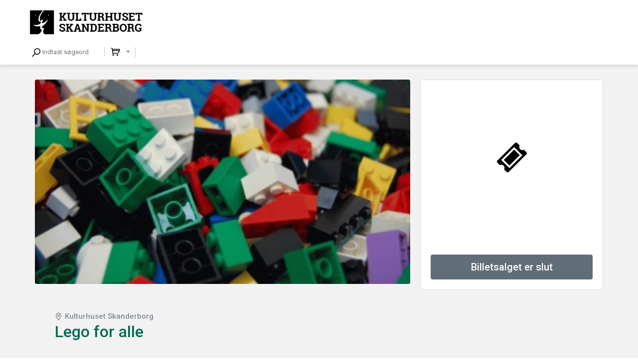

--- FILE ---
content_type: text/html; charset=UTF-8
request_url: https://billet.kulturhuset-skanderborg.dk/24156/Lego_for_alle
body_size: 490
content:
<!DOCTYPE html><html><head><meta charset="UTF-8" /><meta content="IE=edge" http-equiv="X-UA-Compatible" /><meta content="width=device-width, initial-scale=1" name="viewport" /><meta content="Safeticket A/S" name="author" /><meta content="https://billet.kulturhuset-skanderborg.dk/24156/Lego_for_alle" property="og:url" /><meta content="event" property="og:type" /><meta content="Lego for alle" property="og:title" /><meta content="Kom og byg p&aring; livet l&oslash;s." property="og:description" /><meta content="https://billet.kulturhuset-skanderborg.dk/filestore/7d1f2b56f8332641ff851b5eb5e1653d6c294c5bfd0759bd69b70f90419f01a52be0e0edbeb7692d5eec7d8d9a66f026" property="og:image" /><script src="/jsc/91a0a75bd24f64d6715e349d61018fda6b47a817bd29b6d9af07fbe044d0a9ec.js" type="text/javascript"></script><script>window.onerror = function(m,u,l,c) { if (!(l == 0 && c == 0)) {$.post("/window.onerror", { msg: m, url: u, line: l, col: c, href: window.location.href, d: "of1" }); };}</script><script src="https://api.tiles.mapbox.com/mapbox-gl-js/v0.49.0/mapbox-gl.js"></script><link href="https://api.tiles.mapbox.com/mapbox-gl-js/v0.49.0/mapbox-gl.css" rel="stylesheet" /></head><body></body></html>